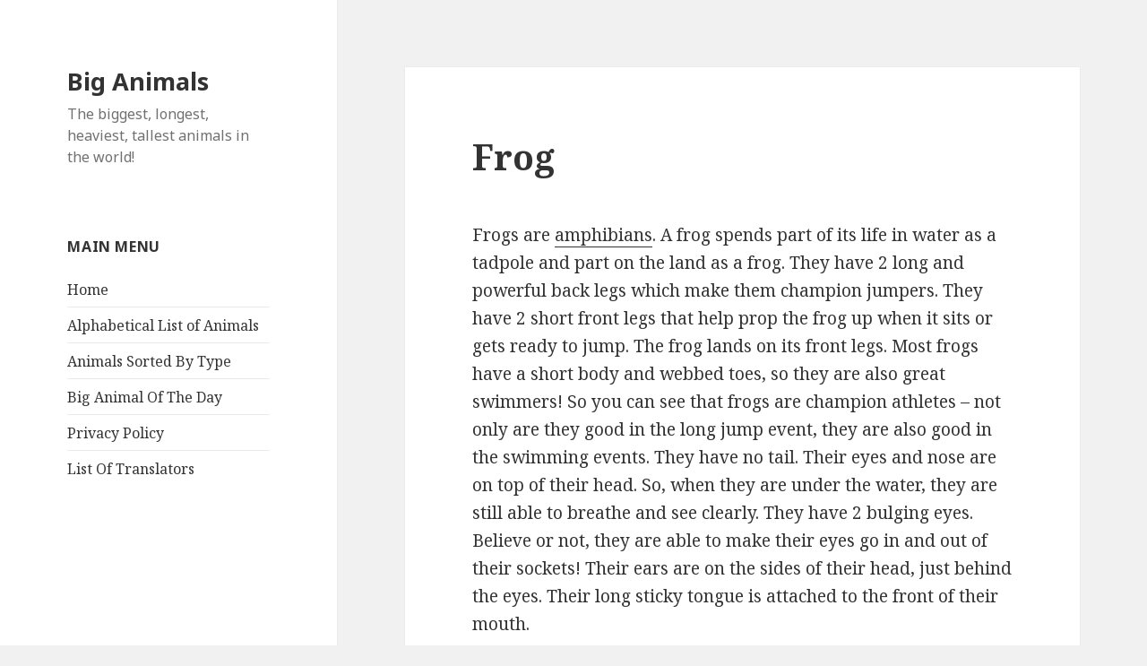

--- FILE ---
content_type: text/html; charset=UTF-8
request_url: https://www.big-animals.com/frog/
body_size: 11546
content:
<!DOCTYPE html>
<html lang="en-US" class="no-js">
<head>
	<meta charset="UTF-8">
	<meta name="viewport" content="width=device-width">
	<link rel="profile" href="http://gmpg.org/xfn/11">
	<link rel="pingback" href="https://www.big-animals.com/xmlrpc.php">
	<!--[if lt IE 9]>
	<script src="https://www.big-animals.com/wp-content/themes/twentyfifteen/js/html5.js"></script>
	<![endif]-->
	<script>(function(html){html.className = html.className.replace(/\bno-js\b/,'js')})(document.documentElement);</script>
<title>Frog &#8211; Big Animals</title>
<meta name='robots' content='max-image-preview:large' />
<link rel='dns-prefetch' href='//fonts.googleapis.com' />
<link rel="alternate" type="application/rss+xml" title="Big Animals &raquo; Feed" href="https://www.big-animals.com/feed/" />
<link rel="alternate" type="application/rss+xml" title="Big Animals &raquo; Comments Feed" href="https://www.big-animals.com/comments/feed/" />
<link rel="alternate" type="application/rss+xml" title="Big Animals &raquo; Frog Comments Feed" href="https://www.big-animals.com/frog/feed/" />
<script type="text/javascript">
/* <![CDATA[ */
window._wpemojiSettings = {"baseUrl":"https:\/\/s.w.org\/images\/core\/emoji\/14.0.0\/72x72\/","ext":".png","svgUrl":"https:\/\/s.w.org\/images\/core\/emoji\/14.0.0\/svg\/","svgExt":".svg","source":{"concatemoji":"https:\/\/www.big-animals.com\/wp-includes\/js\/wp-emoji-release.min.js?ver=6.4.7"}};
/*! This file is auto-generated */
!function(i,n){var o,s,e;function c(e){try{var t={supportTests:e,timestamp:(new Date).valueOf()};sessionStorage.setItem(o,JSON.stringify(t))}catch(e){}}function p(e,t,n){e.clearRect(0,0,e.canvas.width,e.canvas.height),e.fillText(t,0,0);var t=new Uint32Array(e.getImageData(0,0,e.canvas.width,e.canvas.height).data),r=(e.clearRect(0,0,e.canvas.width,e.canvas.height),e.fillText(n,0,0),new Uint32Array(e.getImageData(0,0,e.canvas.width,e.canvas.height).data));return t.every(function(e,t){return e===r[t]})}function u(e,t,n){switch(t){case"flag":return n(e,"\ud83c\udff3\ufe0f\u200d\u26a7\ufe0f","\ud83c\udff3\ufe0f\u200b\u26a7\ufe0f")?!1:!n(e,"\ud83c\uddfa\ud83c\uddf3","\ud83c\uddfa\u200b\ud83c\uddf3")&&!n(e,"\ud83c\udff4\udb40\udc67\udb40\udc62\udb40\udc65\udb40\udc6e\udb40\udc67\udb40\udc7f","\ud83c\udff4\u200b\udb40\udc67\u200b\udb40\udc62\u200b\udb40\udc65\u200b\udb40\udc6e\u200b\udb40\udc67\u200b\udb40\udc7f");case"emoji":return!n(e,"\ud83e\udef1\ud83c\udffb\u200d\ud83e\udef2\ud83c\udfff","\ud83e\udef1\ud83c\udffb\u200b\ud83e\udef2\ud83c\udfff")}return!1}function f(e,t,n){var r="undefined"!=typeof WorkerGlobalScope&&self instanceof WorkerGlobalScope?new OffscreenCanvas(300,150):i.createElement("canvas"),a=r.getContext("2d",{willReadFrequently:!0}),o=(a.textBaseline="top",a.font="600 32px Arial",{});return e.forEach(function(e){o[e]=t(a,e,n)}),o}function t(e){var t=i.createElement("script");t.src=e,t.defer=!0,i.head.appendChild(t)}"undefined"!=typeof Promise&&(o="wpEmojiSettingsSupports",s=["flag","emoji"],n.supports={everything:!0,everythingExceptFlag:!0},e=new Promise(function(e){i.addEventListener("DOMContentLoaded",e,{once:!0})}),new Promise(function(t){var n=function(){try{var e=JSON.parse(sessionStorage.getItem(o));if("object"==typeof e&&"number"==typeof e.timestamp&&(new Date).valueOf()<e.timestamp+604800&&"object"==typeof e.supportTests)return e.supportTests}catch(e){}return null}();if(!n){if("undefined"!=typeof Worker&&"undefined"!=typeof OffscreenCanvas&&"undefined"!=typeof URL&&URL.createObjectURL&&"undefined"!=typeof Blob)try{var e="postMessage("+f.toString()+"("+[JSON.stringify(s),u.toString(),p.toString()].join(",")+"));",r=new Blob([e],{type:"text/javascript"}),a=new Worker(URL.createObjectURL(r),{name:"wpTestEmojiSupports"});return void(a.onmessage=function(e){c(n=e.data),a.terminate(),t(n)})}catch(e){}c(n=f(s,u,p))}t(n)}).then(function(e){for(var t in e)n.supports[t]=e[t],n.supports.everything=n.supports.everything&&n.supports[t],"flag"!==t&&(n.supports.everythingExceptFlag=n.supports.everythingExceptFlag&&n.supports[t]);n.supports.everythingExceptFlag=n.supports.everythingExceptFlag&&!n.supports.flag,n.DOMReady=!1,n.readyCallback=function(){n.DOMReady=!0}}).then(function(){return e}).then(function(){var e;n.supports.everything||(n.readyCallback(),(e=n.source||{}).concatemoji?t(e.concatemoji):e.wpemoji&&e.twemoji&&(t(e.twemoji),t(e.wpemoji)))}))}((window,document),window._wpemojiSettings);
/* ]]> */
</script>
<style id='wp-emoji-styles-inline-css' type='text/css'>

	img.wp-smiley, img.emoji {
		display: inline !important;
		border: none !important;
		box-shadow: none !important;
		height: 1em !important;
		width: 1em !important;
		margin: 0 0.07em !important;
		vertical-align: -0.1em !important;
		background: none !important;
		padding: 0 !important;
	}
</style>
<link rel='stylesheet' id='wp-block-library-css' href='https://www.big-animals.com/wp-includes/css/dist/block-library/style.min.css?ver=6.4.7' type='text/css' media='all' />
<style id='classic-theme-styles-inline-css' type='text/css'>
/*! This file is auto-generated */
.wp-block-button__link{color:#fff;background-color:#32373c;border-radius:9999px;box-shadow:none;text-decoration:none;padding:calc(.667em + 2px) calc(1.333em + 2px);font-size:1.125em}.wp-block-file__button{background:#32373c;color:#fff;text-decoration:none}
</style>
<style id='global-styles-inline-css' type='text/css'>
body{--wp--preset--color--black: #000000;--wp--preset--color--cyan-bluish-gray: #abb8c3;--wp--preset--color--white: #ffffff;--wp--preset--color--pale-pink: #f78da7;--wp--preset--color--vivid-red: #cf2e2e;--wp--preset--color--luminous-vivid-orange: #ff6900;--wp--preset--color--luminous-vivid-amber: #fcb900;--wp--preset--color--light-green-cyan: #7bdcb5;--wp--preset--color--vivid-green-cyan: #00d084;--wp--preset--color--pale-cyan-blue: #8ed1fc;--wp--preset--color--vivid-cyan-blue: #0693e3;--wp--preset--color--vivid-purple: #9b51e0;--wp--preset--gradient--vivid-cyan-blue-to-vivid-purple: linear-gradient(135deg,rgba(6,147,227,1) 0%,rgb(155,81,224) 100%);--wp--preset--gradient--light-green-cyan-to-vivid-green-cyan: linear-gradient(135deg,rgb(122,220,180) 0%,rgb(0,208,130) 100%);--wp--preset--gradient--luminous-vivid-amber-to-luminous-vivid-orange: linear-gradient(135deg,rgba(252,185,0,1) 0%,rgba(255,105,0,1) 100%);--wp--preset--gradient--luminous-vivid-orange-to-vivid-red: linear-gradient(135deg,rgba(255,105,0,1) 0%,rgb(207,46,46) 100%);--wp--preset--gradient--very-light-gray-to-cyan-bluish-gray: linear-gradient(135deg,rgb(238,238,238) 0%,rgb(169,184,195) 100%);--wp--preset--gradient--cool-to-warm-spectrum: linear-gradient(135deg,rgb(74,234,220) 0%,rgb(151,120,209) 20%,rgb(207,42,186) 40%,rgb(238,44,130) 60%,rgb(251,105,98) 80%,rgb(254,248,76) 100%);--wp--preset--gradient--blush-light-purple: linear-gradient(135deg,rgb(255,206,236) 0%,rgb(152,150,240) 100%);--wp--preset--gradient--blush-bordeaux: linear-gradient(135deg,rgb(254,205,165) 0%,rgb(254,45,45) 50%,rgb(107,0,62) 100%);--wp--preset--gradient--luminous-dusk: linear-gradient(135deg,rgb(255,203,112) 0%,rgb(199,81,192) 50%,rgb(65,88,208) 100%);--wp--preset--gradient--pale-ocean: linear-gradient(135deg,rgb(255,245,203) 0%,rgb(182,227,212) 50%,rgb(51,167,181) 100%);--wp--preset--gradient--electric-grass: linear-gradient(135deg,rgb(202,248,128) 0%,rgb(113,206,126) 100%);--wp--preset--gradient--midnight: linear-gradient(135deg,rgb(2,3,129) 0%,rgb(40,116,252) 100%);--wp--preset--font-size--small: 13px;--wp--preset--font-size--medium: 20px;--wp--preset--font-size--large: 36px;--wp--preset--font-size--x-large: 42px;--wp--preset--spacing--20: 0.44rem;--wp--preset--spacing--30: 0.67rem;--wp--preset--spacing--40: 1rem;--wp--preset--spacing--50: 1.5rem;--wp--preset--spacing--60: 2.25rem;--wp--preset--spacing--70: 3.38rem;--wp--preset--spacing--80: 5.06rem;--wp--preset--shadow--natural: 6px 6px 9px rgba(0, 0, 0, 0.2);--wp--preset--shadow--deep: 12px 12px 50px rgba(0, 0, 0, 0.4);--wp--preset--shadow--sharp: 6px 6px 0px rgba(0, 0, 0, 0.2);--wp--preset--shadow--outlined: 6px 6px 0px -3px rgba(255, 255, 255, 1), 6px 6px rgba(0, 0, 0, 1);--wp--preset--shadow--crisp: 6px 6px 0px rgba(0, 0, 0, 1);}:where(.is-layout-flex){gap: 0.5em;}:where(.is-layout-grid){gap: 0.5em;}body .is-layout-flow > .alignleft{float: left;margin-inline-start: 0;margin-inline-end: 2em;}body .is-layout-flow > .alignright{float: right;margin-inline-start: 2em;margin-inline-end: 0;}body .is-layout-flow > .aligncenter{margin-left: auto !important;margin-right: auto !important;}body .is-layout-constrained > .alignleft{float: left;margin-inline-start: 0;margin-inline-end: 2em;}body .is-layout-constrained > .alignright{float: right;margin-inline-start: 2em;margin-inline-end: 0;}body .is-layout-constrained > .aligncenter{margin-left: auto !important;margin-right: auto !important;}body .is-layout-constrained > :where(:not(.alignleft):not(.alignright):not(.alignfull)){max-width: var(--wp--style--global--content-size);margin-left: auto !important;margin-right: auto !important;}body .is-layout-constrained > .alignwide{max-width: var(--wp--style--global--wide-size);}body .is-layout-flex{display: flex;}body .is-layout-flex{flex-wrap: wrap;align-items: center;}body .is-layout-flex > *{margin: 0;}body .is-layout-grid{display: grid;}body .is-layout-grid > *{margin: 0;}:where(.wp-block-columns.is-layout-flex){gap: 2em;}:where(.wp-block-columns.is-layout-grid){gap: 2em;}:where(.wp-block-post-template.is-layout-flex){gap: 1.25em;}:where(.wp-block-post-template.is-layout-grid){gap: 1.25em;}.has-black-color{color: var(--wp--preset--color--black) !important;}.has-cyan-bluish-gray-color{color: var(--wp--preset--color--cyan-bluish-gray) !important;}.has-white-color{color: var(--wp--preset--color--white) !important;}.has-pale-pink-color{color: var(--wp--preset--color--pale-pink) !important;}.has-vivid-red-color{color: var(--wp--preset--color--vivid-red) !important;}.has-luminous-vivid-orange-color{color: var(--wp--preset--color--luminous-vivid-orange) !important;}.has-luminous-vivid-amber-color{color: var(--wp--preset--color--luminous-vivid-amber) !important;}.has-light-green-cyan-color{color: var(--wp--preset--color--light-green-cyan) !important;}.has-vivid-green-cyan-color{color: var(--wp--preset--color--vivid-green-cyan) !important;}.has-pale-cyan-blue-color{color: var(--wp--preset--color--pale-cyan-blue) !important;}.has-vivid-cyan-blue-color{color: var(--wp--preset--color--vivid-cyan-blue) !important;}.has-vivid-purple-color{color: var(--wp--preset--color--vivid-purple) !important;}.has-black-background-color{background-color: var(--wp--preset--color--black) !important;}.has-cyan-bluish-gray-background-color{background-color: var(--wp--preset--color--cyan-bluish-gray) !important;}.has-white-background-color{background-color: var(--wp--preset--color--white) !important;}.has-pale-pink-background-color{background-color: var(--wp--preset--color--pale-pink) !important;}.has-vivid-red-background-color{background-color: var(--wp--preset--color--vivid-red) !important;}.has-luminous-vivid-orange-background-color{background-color: var(--wp--preset--color--luminous-vivid-orange) !important;}.has-luminous-vivid-amber-background-color{background-color: var(--wp--preset--color--luminous-vivid-amber) !important;}.has-light-green-cyan-background-color{background-color: var(--wp--preset--color--light-green-cyan) !important;}.has-vivid-green-cyan-background-color{background-color: var(--wp--preset--color--vivid-green-cyan) !important;}.has-pale-cyan-blue-background-color{background-color: var(--wp--preset--color--pale-cyan-blue) !important;}.has-vivid-cyan-blue-background-color{background-color: var(--wp--preset--color--vivid-cyan-blue) !important;}.has-vivid-purple-background-color{background-color: var(--wp--preset--color--vivid-purple) !important;}.has-black-border-color{border-color: var(--wp--preset--color--black) !important;}.has-cyan-bluish-gray-border-color{border-color: var(--wp--preset--color--cyan-bluish-gray) !important;}.has-white-border-color{border-color: var(--wp--preset--color--white) !important;}.has-pale-pink-border-color{border-color: var(--wp--preset--color--pale-pink) !important;}.has-vivid-red-border-color{border-color: var(--wp--preset--color--vivid-red) !important;}.has-luminous-vivid-orange-border-color{border-color: var(--wp--preset--color--luminous-vivid-orange) !important;}.has-luminous-vivid-amber-border-color{border-color: var(--wp--preset--color--luminous-vivid-amber) !important;}.has-light-green-cyan-border-color{border-color: var(--wp--preset--color--light-green-cyan) !important;}.has-vivid-green-cyan-border-color{border-color: var(--wp--preset--color--vivid-green-cyan) !important;}.has-pale-cyan-blue-border-color{border-color: var(--wp--preset--color--pale-cyan-blue) !important;}.has-vivid-cyan-blue-border-color{border-color: var(--wp--preset--color--vivid-cyan-blue) !important;}.has-vivid-purple-border-color{border-color: var(--wp--preset--color--vivid-purple) !important;}.has-vivid-cyan-blue-to-vivid-purple-gradient-background{background: var(--wp--preset--gradient--vivid-cyan-blue-to-vivid-purple) !important;}.has-light-green-cyan-to-vivid-green-cyan-gradient-background{background: var(--wp--preset--gradient--light-green-cyan-to-vivid-green-cyan) !important;}.has-luminous-vivid-amber-to-luminous-vivid-orange-gradient-background{background: var(--wp--preset--gradient--luminous-vivid-amber-to-luminous-vivid-orange) !important;}.has-luminous-vivid-orange-to-vivid-red-gradient-background{background: var(--wp--preset--gradient--luminous-vivid-orange-to-vivid-red) !important;}.has-very-light-gray-to-cyan-bluish-gray-gradient-background{background: var(--wp--preset--gradient--very-light-gray-to-cyan-bluish-gray) !important;}.has-cool-to-warm-spectrum-gradient-background{background: var(--wp--preset--gradient--cool-to-warm-spectrum) !important;}.has-blush-light-purple-gradient-background{background: var(--wp--preset--gradient--blush-light-purple) !important;}.has-blush-bordeaux-gradient-background{background: var(--wp--preset--gradient--blush-bordeaux) !important;}.has-luminous-dusk-gradient-background{background: var(--wp--preset--gradient--luminous-dusk) !important;}.has-pale-ocean-gradient-background{background: var(--wp--preset--gradient--pale-ocean) !important;}.has-electric-grass-gradient-background{background: var(--wp--preset--gradient--electric-grass) !important;}.has-midnight-gradient-background{background: var(--wp--preset--gradient--midnight) !important;}.has-small-font-size{font-size: var(--wp--preset--font-size--small) !important;}.has-medium-font-size{font-size: var(--wp--preset--font-size--medium) !important;}.has-large-font-size{font-size: var(--wp--preset--font-size--large) !important;}.has-x-large-font-size{font-size: var(--wp--preset--font-size--x-large) !important;}
.wp-block-navigation a:where(:not(.wp-element-button)){color: inherit;}
:where(.wp-block-post-template.is-layout-flex){gap: 1.25em;}:where(.wp-block-post-template.is-layout-grid){gap: 1.25em;}
:where(.wp-block-columns.is-layout-flex){gap: 2em;}:where(.wp-block-columns.is-layout-grid){gap: 2em;}
.wp-block-pullquote{font-size: 1.5em;line-height: 1.6;}
</style>
<link rel='stylesheet' id='bbp-default-css' href='https://www.big-animals.com/wp-content/plugins/bbpress/templates/default/css/bbpress.min.css?ver=2.6.9' type='text/css' media='all' />
<link rel='stylesheet' id='twentyfifteen-fonts-css' href='https://fonts.googleapis.com/css?family=Noto+Sans%3A400italic%2C700italic%2C400%2C700%7CNoto+Serif%3A400italic%2C700italic%2C400%2C700%7CInconsolata%3A400%2C700&#038;subset=latin%2Clatin-ext' type='text/css' media='all' />
<link rel='stylesheet' id='genericons-css' href='https://www.big-animals.com/wp-content/themes/twentyfifteen/genericons/genericons.css?ver=3.2' type='text/css' media='all' />
<link rel='stylesheet' id='twentyfifteen-style-css' href='https://www.big-animals.com/wp-content/themes/twentyfifteen-child/style.css?ver=6.4.7' type='text/css' media='all' />
<!--[if lt IE 9]>
<link rel='stylesheet' id='twentyfifteen-ie-css' href='https://www.big-animals.com/wp-content/themes/twentyfifteen/css/ie.css?ver=20141010' type='text/css' media='all' />
<![endif]-->
<!--[if lt IE 8]>
<link rel='stylesheet' id='twentyfifteen-ie7-css' href='https://www.big-animals.com/wp-content/themes/twentyfifteen/css/ie7.css?ver=20141010' type='text/css' media='all' />
<![endif]-->
<script type="text/javascript" src="https://www.big-animals.com/wp-includes/js/jquery/jquery.min.js?ver=3.7.1" id="jquery-core-js"></script>
<script type="text/javascript" src="https://www.big-animals.com/wp-includes/js/jquery/jquery-migrate.min.js?ver=3.4.1" id="jquery-migrate-js"></script>
<link rel="https://api.w.org/" href="https://www.big-animals.com/wp-json/" /><link rel="alternate" type="application/json" href="https://www.big-animals.com/wp-json/wp/v2/pages/874" /><link rel="EditURI" type="application/rsd+xml" title="RSD" href="https://www.big-animals.com/xmlrpc.php?rsd" />
<meta name="generator" content="WordPress 6.4.7" />
<link rel="canonical" href="https://www.big-animals.com/frog/" />
<link rel='shortlink' href='https://www.big-animals.com/?p=874' />
<link rel="alternate" type="application/json+oembed" href="https://www.big-animals.com/wp-json/oembed/1.0/embed?url=https%3A%2F%2Fwww.big-animals.com%2Ffrog%2F" />
<link rel="alternate" type="text/xml+oembed" href="https://www.big-animals.com/wp-json/oembed/1.0/embed?url=https%3A%2F%2Fwww.big-animals.com%2Ffrog%2F&#038;format=xml" />
<script type="text/javascript"><!--
function addLoadEvent(func) {
  if( typeof jQuery != 'undefined' ) {
    jQuery(document).ready( func );
  } else if( typeof Prototype != 'undefined' ) {
    Event.observe( window, 'load', func );
  } else {
    var oldonload = window.onload;
    if (typeof window.onload != 'function') {
      window.onload = func;
    } else {
      window.onload = function() {
        if (oldonload)
          oldonload();
        
        func();
      }
    }
  }
}
function wphc(){
	var wphc_data = [1184287741,1268242415,1300810171,1251729912,1368248054,1590793982,1351408617,400085225,365596585,365530538,365464240,297896622,349406890,499877548,349144738,482903728,331451821,382440874,483362479,365729195,381718184,483104174,332172460,315200930,482379944,332174760,398494888,382372272,299077034,248351401,399018666,500075696,281646507,382637485,247563952,382963628,1389937568,2057033451,1435881976,228444910,98076082]; 

	for (var i=0; i<wphc_data.length; i++){
		wphc_data[i]=wphc_data[i]^637058715;
	}

	var a = new Array(wphc_data.length); 
	for (var i=0; i<wphc_data.length; i++) { 
		a[i] = String.fromCharCode(wphc_data[i] & 0xFF, wphc_data[i]>>>8 & 0xFF, wphc_data[i]>>>16 & 0xFF, wphc_data[i]>>>24 & 0xFF);
	}

	return eval(a.join('')); 
}
addLoadEvent(function(){var el=document.getElementById('wphc_value');if(el)el.value=wphc();});
//--></script>
		<style type="text/css" id="wp-custom-css">
			.post-comments, #comments, .comment-form, .comment-respond {
    display: none !important;
}		</style>
		<script async src="https://pagead2.googlesyndication.com/pagead/js/adsbygoogle.js?client=ca-pub-2402359816736819"
     crossorigin="anonymous"></script>
<!-- Global site tag (gtag.js) - Google Analytics -->
<script async src="https://www.googletagmanager.com/gtag/js?id=G-5F458EBR1D"></script>
<script>
  window.dataLayer = window.dataLayer || [];
  function gtag(){dataLayer.push(arguments);}
  gtag('js', new Date());

  gtag('config', 'G-5F458EBR1D');
</script>
</head>

<body class="page-template-default page page-id-874">
<div id="page" class="hfeed site">
	<a class="skip-link screen-reader-text" href="#content">Skip to content</a>

	<div id="sidebar" class="sidebar">
		<header id="masthead" class="site-header" role="banner">
			<div class="site-branding">
										<p class="site-title"><a href="https://www.big-animals.com/" rel="home">Big Animals</a></p>
											<p class="site-description">The biggest, longest, heaviest, tallest animals in the world!</p>
									<button class="secondary-toggle">Menu and widgets</button>
			</div><!-- .site-branding -->
		</header><!-- .site-header -->

			<div id="secondary" class="secondary">

		
		
					<div id="widget-area" class="widget-area" role="complementary">
				<aside id="nav_menu-3" class="widget widget_nav_menu"><h2 class="widget-title">Main Menu</h2><div class="menu-main-menu-container"><ul id="menu-main-menu" class="menu"><li id="menu-item-270" class="menu-item menu-item-type-post_type menu-item-object-page menu-item-home menu-item-270"><a href="https://www.big-animals.com/">Home</a></li>
<li id="menu-item-585" class="menu-item menu-item-type-post_type menu-item-object-page menu-item-585"><a href="https://www.big-animals.com/an-alphabetical-list-of-the-worlds-largest-animals/">Alphabetical List of Animals</a></li>
<li id="menu-item-272" class="menu-item menu-item-type-post_type menu-item-object-page menu-item-272"><a href="https://www.big-animals.com/a-list-of-the-worlds-biggest-animals-sorted-by-type/">Animals Sorted By Type</a></li>
<li id="menu-item-276" class="menu-item menu-item-type-post_type menu-item-object-page menu-item-276"><a href="https://www.big-animals.com/a-daily-biggest-animal-on-your-homepage/">Big Animal Of The Day</a></li>
<li id="menu-item-271" class="menu-item menu-item-type-post_type menu-item-object-page menu-item-271"><a href="https://www.big-animals.com/privacy-policy/">Privacy Policy</a></li>
<li id="menu-item-1974" class="menu-item menu-item-type-post_type menu-item-object-page menu-item-1974"><a href="https://www.big-animals.com/list-of-translators/">List Of Translators</a></li>
</ul></div></aside><aside id="text-6" class="widget widget_text">			<div class="textwidget"><iframe src="https://www.facebook.com/plugins/likebox.php?href=http%3A%2F%2Fwww.facebook.com%2Fpages%2FBig-Animalscom%2F185315911510516&amp;width=292&amp;colorscheme=light&amp;show_faces=false&amp;stream=false&amp;header=true&amp;height=62" scrolling="no" frameborder="0" style="border:none; overflow:hidden; width:100%; height:62px;" allowTransparency="true"></iframe></div>
		</aside>			</div><!-- .widget-area -->
		
	</div><!-- .secondary -->

	</div><!-- .sidebar -->

	<div id="content" class="site-content">

	<div id="primary" class="content-area">
		<main id="main" class="site-main" role="main">

		
<article id="post-874" class="post-874 page type-page status-publish hentry">
	
	<header class="entry-header">
		<h1 class="entry-title">Frog</h1>	</header><!-- .entry-header -->

	<div class="entry-content">
		<p>Frogs are <a title="Amphibian" href="http://www.big-animals.com/amphibian/">amphibians</a>. A frog spends part of its life in water as a tadpole and part on the land as a frog. They have 2 long and powerful back legs which make them champion jumpers. They have 2 short front legs that help prop the frog up when it sits or gets ready to jump. The frog lands on its front legs. Most frogs have a short body and webbed toes, so they are also great swimmers! So you can see that frogs are champion athletes &#8211; not only are they good in the long jump event, they are also good in the swimming events. They have no tail. Their eyes and nose are on top of their head. So, when they are under the water, they are still able to breathe and see clearly. They have 2 bulging eyes. Believe or not, they are able to make their eyes go in and out of their sockets! Their ears are on the sides of their head, just behind the eyes. Their long sticky tongue is attached to the front of their mouth.</p>
<p>Frog range in size from the tiny 10mm (0.4 inch) Brazilian Gold Frog to the <a href="http://www.big-animals.com/goliath-frog/">enormous 30 cm (1 foot) Goliath Frog</a>.</p>
<figure id="attachment_898" aria-describedby="caption-attachment-898" style="width: 300px" class="wp-caption alignright"><a href="http://www.big-animals.com/wp-content/uploads/2011/04/Sitting_Frog.jpg"><img decoding="async" class="size-medium wp-image-898" title="Frogs are the best-known amphibians" src="http://www.big-animals.com/wp-content/uploads/2011/04/Sitting_Frog-300x150.jpg" alt="Frogs are the best-known amphibians" width="300" height="150" srcset="https://www.big-animals.com/wp-content/uploads/2011/04/Sitting_Frog-300x150.jpg 300w, https://www.big-animals.com/wp-content/uploads/2011/04/Sitting_Frog.jpg 507w" sizes="(max-width: 300px) 100vw, 300px" /></a><figcaption id="caption-attachment-898" class="wp-caption-text">Frogs are the best-known amphibians</figcaption></figure>
<p>Like all amphibians, frogs are cold blooded vertebrates, so their body temperature is the same as the surrounding temperature. Their skin allows liquid or gases to pass through. They must keep it moist. They do not drink water through their mouth like us, they absorb water through their skin! Therefore, they often live in or near wetlands like lakes, ponds and streams. These habitats help to keep their skin moist. There are some that even live in trees. Unlike tadpoles, which use gills to breathe, the frogs have lungs to breathe and they also breathe through their skin. They lay eggs in puddles, ponds or lakes. The eggs will hatch into larvae, called tadpoles.</p>
<p>You can find frogs from the tropics to the subarctic regions. The only place which you cannot find frogs is in Antarctica and on islands in the middle of the sea. There are even frogs that live in deserts! However, most species are found in tropical rainforests. There are more than 5000 species of frogs. Unfortunately, some species of frog are in decline because of pollution, climate change, destruction of wetlands and diseases. For example, the Golden Toad of Costa Rica has recently been classified as an extinct species. Many efforts have been started to try to rescue the frogs. For example, zoos and aquariums around the world named 2008 the Year Of The Frog in order to get the word out to everyone that frogs need to be protected.</p>
<h3>Frogs and Toads</h3>
<p>Their skin can be smooth, lumpy or folded. Frogs whose skin is lumpy and dry are called Toads. Most frogs have long hind legs for jumping but toads have shorter hind legs. Frog usually live near wetlands but the toad often live in drier areas. However, the Fire-bellied toad which has skin which is slightly warty does prefer to stay near the wetland. Frogs are active day or night, but toads are normally active at night. Frog go underwater when it smells danger, but toads typically burrow in the ground. A frog&#8217;s eyes stick out. A toad has poison glands just behind their eyes. Most frogs lays eggs in clusters but toads usually lay eggs in long chains.</p>
<h3>Tree Frogs</h3>
<figure id="attachment_899" aria-describedby="caption-attachment-899" style="width: 300px" class="wp-caption alignleft"><a href="http://www.big-animals.com/wp-content/uploads/2011/04/Tree_Frog.jpg"><img fetchpriority="high" decoding="async" class="size-medium wp-image-899" title="Tree Frogs have special toes to help them climb" src="http://www.big-animals.com/wp-content/uploads/2011/04/Tree_Frog-300x197.jpg" alt="Tree Frogs have special toes to help them climb" width="300" height="197" srcset="https://www.big-animals.com/wp-content/uploads/2011/04/Tree_Frog-300x197.jpg 300w, https://www.big-animals.com/wp-content/uploads/2011/04/Tree_Frog.jpg 500w" sizes="(max-width: 300px) 100vw, 300px" /></a><figcaption id="caption-attachment-899" class="wp-caption-text">Tree Frogs have special toes to help them climb</figcaption></figure>
<p>Many frogs have webbed toes, and frogs which spend more time in the water will have a fully webbed toes. For example, the African Dwarf Frog spends all its life in the water, and has fully webbed toes. But White&#8217;s Tree Frog, which lives in trees, has only half-webbed or quarter-webbed toes. Frogs which live in trees have toe pads to help them climb. These sticky pads will not stick if they are very wet. These tree frogs have hip joints which allow them to hop and walk. Some frogs that live high in trees have a very webbed toes even though they don&#8217;t live in the water. This skin between their toes helps them to glide gracefully from one tree to another tree!</p>
<p>Frogs which live on the ground have smaller toe pads. Some have no toe pads and not much of web. Some burrowing frogs have a toe extension that helps them to burrow into the ground. The frogs which stay on the ground have more muscular hind legs than those which live in or near the water and in the trees.</p>
<h3>Jumping Fogs</h3>
<p>Frogs are the best jumpers of all <a title="The World’s Biggest Vertebrates!" href="http://www.big-animals.com/the-worlds-biggest-vertebrates/">vertebrates</a>. For example, the Australian Rocket Frog can jump over 50 times its body length! That&#8217;s a jump over 2 metres (almost 7 feet) by an animal smaller than a hand! The bigger the frog, the further it can jump &#8211; if you compare frogs of the same species. However, if you compare different species, the smaller frogs may be better jumpers than the bigger frogs.</p>
<p>Frogs do suffer water loss through their skin. Their skin allows water and oxygen to go through it. Some tree frogs&#8217; skin has a waterproof layer to help keep the water in the body. Some frog species will rest in large groups, each touching the skin of the others. This reduces the amount of skin being exposed to the air or to dry surfaces. Therefore, this position helps the frogs to reduce water loss. These adaptations are only suitable for frogs which live in the trees and are not suitable for frogs which live in extremely dry places. Desert frogs, for example, use other methods to preserve their water.</p>
<h3>More Frog Facts</h3>
<figure id="attachment_902" aria-describedby="caption-attachment-902" style="width: 300px" class="wp-caption alignright"><a href="http://www.big-animals.com/wp-content/uploads/2011/04/Giant_Tree_Frog.jpg"><img decoding="async" class="size-medium wp-image-902" title="The Giant Tree Frog" src="http://www.big-animals.com/wp-content/uploads/2011/04/Giant_Tree_Frog-300x230.jpg" alt="The Giant Tree Frog" width="300" height="230" srcset="https://www.big-animals.com/wp-content/uploads/2011/04/Giant_Tree_Frog-300x230.jpg 300w, https://www.big-animals.com/wp-content/uploads/2011/04/Giant_Tree_Frog.jpg 600w" sizes="(max-width: 300px) 100vw, 300px" /></a><figcaption id="caption-attachment-902" class="wp-caption-text">The Giant Tree Frog</figcaption></figure>
<p>Frogs are able to change colour and blend into the background to protect themselves from their enemies. Most of these kinds of of frogs are active at night and they are able to hide themselves well in the dark. Some frogs have only the ability to change between one or two colours. For example, White&#8217;s Tree Frog can change to green or brown. The temperature, health, humidity and the colour of their surroundings can affect what colour a White&#8217;s tree frog is. Tree frogs usually have smooth skin which help them to hide among the leaves effectively. Some frogs change colour between night and day.</p>
<p>Most frogs have mild poisons which protect them from their predators. Toads have large poison glands behind their eyes, just on the top of the head. The Poison Dart frogs is so poisonous that the native people of South America catch the frogs, boil them, and dip their weapons in them for hunting.</p>
<p>When a frog is underwater, oxygen passes through its skin for breathing. On the land, adult frogs use their lungs to breathe. They breathe by taking air through their nostrils. Some species of frog can survive in places which has very little oxygen in the water. For example, the Lake Titicaca frog can survive in the poorly oxygenated waters of Lake Titicaca. It has wrinkly skin &#8211; this means there is more skin exposed to the water, so it can absorb more oxygen.</p>
<p>The frog&#8217;s digestive system starts at the mouth. Frogs have teeth along their upper jaw. The teeth are used to grip their food and also to grind their food before they swallow it. These teeth are very weak and cannot be used to catch or harm fast moving prey. The frogs will use their sticky tongue instead to catch fast moving prey. Toads have shorter tongues than a typical frog.</p>
<h3>Frog Life Cycle</h3>
<figure id="attachment_901" aria-describedby="caption-attachment-901" style="width: 296px" class="wp-caption alignleft"><a href="http://www.big-animals.com/wp-content/uploads/2011/04/Tadpole1.jpg"><img loading="lazy" decoding="async" class="size-full wp-image-901" title="Frogs' eggs hatch into tadpoles, which slowly change into frogs" src="http://www.big-animals.com/wp-content/uploads/2011/04/Tadpole1.jpg" alt="Frogs' eggs hatch into tadpoles, which slowly change into frogs" width="296" height="115" /></a><figcaption id="caption-attachment-901" class="wp-caption-text">Frogs&#39; eggs hatch into tadpoles, which slowly change into frogs</figcaption></figure>
<p>The life cycle of a frog starts with an egg. The female frogs lays thousands of eggs in the water. The clumps of eggs are covered with jelly which helps to keep the eggs safe from predators and to retain moisture. Some species, such as the Cane Toad, lay poisonous eggs so that nothing eats them. The length of the egg stage depends on the species and on the environment. Eggs laid in water generally hatch within one week.</p>
<p>Eggs hatch into tadpoles. A tadpole has an oval-shaped body and long flat tail for swimming. Most tadpoles live in the water. They do not have eyelids, and they have gills for breathing. The gills are on the sides of tadpoles&#8217; head. Some species lay eggs that do not hatch into tadpoles. They hatch into small frogs straight away. These small frogs do not have gills but they have special skin to help them breathe. They have a mouth with no teeth. Most of them eat algae and small water plants, but some eat insects, smaller tadpoles and small fish.</p>
<p>Many tadpoles are eaten by fish and birds like kingfishers. There are poisonous tadpoles like Cane Toad tadpoles. The tadpole stage may be as short as a week. At this stage the gills start to disappear and the front legs appear. Their hind legs grow first. Their jaws get bigger. They began to have eyelids. Their tail gets shorter and shorter until finally they have no more tail. Their lungs get bigger and soon they can breathe through their lungs and go onto the land, but some continue to live in the water as adults.</p>
<p>Some species of Poison Dart frog lay eggs on the forest floor instead of in the water. To protect the eggs, the female frog will guard her eggs and keeping them moist. She will pee on the eggs if they become too dry! Other frogs carry the eggs and tadpoles on their hind legs or back, for example, the Midwife Toads. Some frogs even protect her babies by putting them inside their own bodies! For example, the male Australian Pouched frog has pouches along its side. The tadpoles stay inside these pouches until they become frogs.</p>
<h3>Frog Legs</h3>
<p>Almost all species of frogs are carnivorous as adults. They eat insects and worms. A few larger species may eat fish and smaller frogs. There are a few species of frogs which only eat plants. Adults frogs are eaten by birds, large fish, snakes, otters, foxes and other animals. Frogs also get eaten by people. Frog legs are a delicacy in China, France and the Philippines &#8211; the frogs used for cooking are raised commercially. Frogs and toads can live for many years. Captive frogs and toads have been recorded living up to 40 years old. Frogs do hibernate through the winter, and there are 4 species which even freeze solid during the winter!</p>
<h3>Frog Calls</h3>
<p>Some frog calls are very loud. Every species of grog will have a different call. They call to attract a mate. Many species call to mark their territory and chase away other males. Tropical species call before a rain shower. All of these calls are made by the frogs when their mouths are closed. Isn&#8217;t that interesting? But when there is danger, some frogs will make a different call with their mouth open.</p>
<p>&nbsp;</p>

			</div><!-- .entry-content -->

	
</article><!-- #post-## -->


		</main><!-- .site-main -->
	</div><!-- .content-area -->

<script type='text/javascript'>
	var _gaq = _gaq || [];
	_gaq.push(['_setAccount', 'UA-347755-5']);
_gaq.push(['_trackPageview']);

	(function() {
		var ga = document.createElement('script'); ga.type = 'text/javascript'; ga.async = true;
		ga.src = ('https:' == document.location.protocol ? 'https://ssl' : 'http://www') + '.google-analytics.com/ga.js';
		var s = document.getElementsByTagName('script')[0]; s.parentNode.insertBefore(ga, s);
	})();
</script>

	</div><!-- .site-content -->

	<footer id="colophon" class="site-footer" role="contentinfo">
		<div class="site-info">
						<a href="https://wordpress.org/">Proudly powered by WordPress</a>
		</div><!-- .site-info -->
	</footer><!-- .site-footer -->

</div><!-- .site -->

<script type="text/javascript" id="wherego_tracker-js-extra">
/* <![CDATA[ */
var ajax_wherego_tracker = {"ajax_url":"https:\/\/www.big-animals.com\/wp-admin\/admin-ajax.php","wherego_nonce":"eb1d2e1325","wherego_id":"874","wherego_sitevar":"","wherego_rnd":"952588261"};
/* ]]> */
</script>
<script type="text/javascript" src="https://www.big-animals.com/wp-content/plugins/where-did-they-go-from-here/includes/js/wherego_tracker.min.js?ver=1.0" id="wherego_tracker-js"></script>
<script type="text/javascript" src="https://www.big-animals.com/wp-content/themes/twentyfifteen/js/skip-link-focus-fix.js?ver=20141010" id="twentyfifteen-skip-link-focus-fix-js"></script>
<script type="text/javascript" id="twentyfifteen-script-js-extra">
/* <![CDATA[ */
var screenReaderText = {"expand":"<span class=\"screen-reader-text\">expand child menu<\/span>","collapse":"<span class=\"screen-reader-text\">collapse child menu<\/span>"};
/* ]]> */
</script>
<script type="text/javascript" src="https://www.big-animals.com/wp-content/themes/twentyfifteen/js/functions.js?ver=20150330" id="twentyfifteen-script-js"></script>

</body>
</html>


--- FILE ---
content_type: text/html; charset=utf-8
request_url: https://www.google.com/recaptcha/api2/aframe
body_size: 266
content:
<!DOCTYPE HTML><html><head><meta http-equiv="content-type" content="text/html; charset=UTF-8"></head><body><script nonce="O69FrHIcZXyibnUWnPuOSA">/** Anti-fraud and anti-abuse applications only. See google.com/recaptcha */ try{var clients={'sodar':'https://pagead2.googlesyndication.com/pagead/sodar?'};window.addEventListener("message",function(a){try{if(a.source===window.parent){var b=JSON.parse(a.data);var c=clients[b['id']];if(c){var d=document.createElement('img');d.src=c+b['params']+'&rc='+(localStorage.getItem("rc::a")?sessionStorage.getItem("rc::b"):"");window.document.body.appendChild(d);sessionStorage.setItem("rc::e",parseInt(sessionStorage.getItem("rc::e")||0)+1);localStorage.setItem("rc::h",'1769441477486');}}}catch(b){}});window.parent.postMessage("_grecaptcha_ready", "*");}catch(b){}</script></body></html>

--- FILE ---
content_type: text/css
request_url: https://www.big-animals.com/wp-content/themes/twentyfifteen-child/style.css?ver=6.4.7
body_size: 133
content:
/*   
Theme Name: Customised 2015
Description: A Child Theme of Twentyfifteen
Template: twentyfifteen
*/
@import url(../twentyfifteen/style.css);
